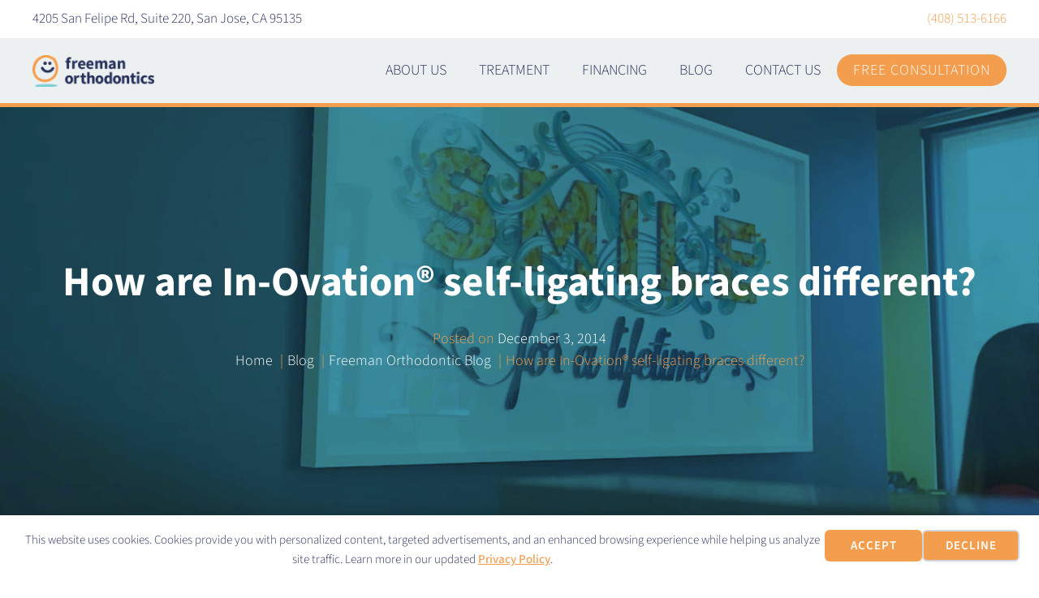

--- FILE ---
content_type: application/javascript; charset=UTF-8
request_url: https://mattfreemanortho.com/cdn-cgi/challenge-platform/h/g/scripts/jsd/d39f91d70ce1/main.js?
body_size: 4720
content:
window._cf_chl_opt={uYln4:'g'};~function(l4,A,S,x,h,M,o,T){l4=e,function(j,R,lU,l3,m,k){for(lU={j:233,R:256,m:196,k:279,d:260,X:285,f:267,n:237,O:250,F:229,D:216},l3=e,m=j();!![];)try{if(k=-parseInt(l3(lU.j))/1*(parseInt(l3(lU.R))/2)+parseInt(l3(lU.m))/3*(parseInt(l3(lU.k))/4)+parseInt(l3(lU.d))/5+-parseInt(l3(lU.X))/6*(-parseInt(l3(lU.f))/7)+parseInt(l3(lU.n))/8+parseInt(l3(lU.O))/9*(-parseInt(l3(lU.F))/10)+-parseInt(l3(lU.D))/11,k===R)break;else m.push(m.shift())}catch(d){m.push(m.shift())}}(l,443050),A=this||self,S=A[l4(292)],x={},x[l4(198)]='o',x[l4(211)]='s',x[l4(301)]='u',x[l4(261)]='z',x[l4(242)]='n',x[l4(284)]='I',x[l4(280)]='b',h=x,A[l4(236)]=function(j,R,X,O,ld,lk,lb,l9,D,H,C,J,N,Q){if(ld={j:278,R:210,m:295,k:210,d:272,X:271,f:231,n:272,O:231,F:241,D:273,H:219,a:209,C:299},lk={j:223,R:219,m:240},lb={j:300,R:315,m:207,k:249},l9=l4,R===null||void 0===R)return O;for(D=V(R),j[l9(ld.j)][l9(ld.R)]&&(D=D[l9(ld.m)](j[l9(ld.j)][l9(ld.k)](R))),D=j[l9(ld.d)][l9(ld.X)]&&j[l9(ld.f)]?j[l9(ld.n)][l9(ld.X)](new j[(l9(ld.O))](D)):function(I,ll,B){for(ll=l9,I[ll(lk.j)](),B=0;B<I[ll(lk.R)];I[B+1]===I[B]?I[ll(lk.m)](B+1,1):B+=1);return I}(D),H='nAsAaAb'.split('A'),H=H[l9(ld.F)][l9(ld.D)](H),C=0;C<D[l9(ld.H)];J=D[C],N=P(j,R,J),H(N)?(Q='s'===N&&!j[l9(ld.a)](R[J]),l9(ld.C)===X+J?F(X+J,N):Q||F(X+J,R[J])):F(X+J,N),C++);return O;function F(I,B,l8){l8=e,Object[l8(lb.j)][l8(lb.R)][l8(lb.m)](O,B)||(O[B]=[]),O[B][l8(lb.k)](I)}},M=l4(276)[l4(238)](';'),o=M[l4(241)][l4(273)](M),A[l4(215)]=function(j,R,lf,le,m,k,X,n){for(lf={j:201,R:219,m:219,k:203,d:249,X:226},le=l4,m=Object[le(lf.j)](R),k=0;k<m[le(lf.R)];k++)if(X=m[k],X==='f'&&(X='N'),j[X]){for(n=0;n<R[m[k]][le(lf.m)];-1===j[X][le(lf.k)](R[m[k]][n])&&(o(R[m[k]][n])||j[X][le(lf.d)]('o.'+R[m[k]][n])),n++);}else j[X]=R[m[k]][le(lf.X)](function(O){return'o.'+O})},T=function(lL,lg,lB,lI,lQ,lv,lh,R,m,k){return lL={j:291,R:200},lg={j:235,R:235,m:235,k:249,d:235,X:235,f:255,n:235,O:208,F:249,D:208},lB={j:219},lI={j:283},lQ={j:219,R:208,m:300,k:315,d:207,X:300,f:315,n:207,O:300,F:283,D:249,H:283,a:249,C:249,J:283,N:249,v:235,Q:235,I:207,B:283,g:283,L:249,Z:283,z:249,c:249,l0:255},lv={j:306,R:208},lh=l4,R=String[lh(lL.j)],m={'h':function(d){return null==d?'':m.g(d,6,function(X,lK){return lK=e,lK(lv.j)[lK(lv.R)](X)})},'g':function(X,O,F,lP,D,H,C,J,N,Q,I,B,L,Z,z,l0,l1,l2){if(lP=lh,X==null)return'';for(H={},C={},J='',N=2,Q=3,I=2,B=[],L=0,Z=0,z=0;z<X[lP(lQ.j)];z+=1)if(l0=X[lP(lQ.R)](z),Object[lP(lQ.m)][lP(lQ.k)][lP(lQ.d)](H,l0)||(H[l0]=Q++,C[l0]=!0),l1=J+l0,Object[lP(lQ.X)][lP(lQ.f)][lP(lQ.n)](H,l1))J=l1;else{if(Object[lP(lQ.O)][lP(lQ.k)][lP(lQ.n)](C,J)){if(256>J[lP(lQ.F)](0)){for(D=0;D<I;L<<=1,Z==O-1?(Z=0,B[lP(lQ.D)](F(L)),L=0):Z++,D++);for(l2=J[lP(lQ.H)](0),D=0;8>D;L=1&l2|L<<1.5,O-1==Z?(Z=0,B[lP(lQ.a)](F(L)),L=0):Z++,l2>>=1,D++);}else{for(l2=1,D=0;D<I;L=L<<1|l2,O-1==Z?(Z=0,B[lP(lQ.C)](F(L)),L=0):Z++,l2=0,D++);for(l2=J[lP(lQ.J)](0),D=0;16>D;L=1&l2|L<<1.8,O-1==Z?(Z=0,B[lP(lQ.N)](F(L)),L=0):Z++,l2>>=1,D++);}N--,N==0&&(N=Math[lP(lQ.v)](2,I),I++),delete C[J]}else for(l2=H[J],D=0;D<I;L=l2&1.02|L<<1,O-1==Z?(Z=0,B[lP(lQ.D)](F(L)),L=0):Z++,l2>>=1,D++);J=(N--,0==N&&(N=Math[lP(lQ.Q)](2,I),I++),H[l1]=Q++,String(l0))}if(''!==J){if(Object[lP(lQ.O)][lP(lQ.f)][lP(lQ.I)](C,J)){if(256>J[lP(lQ.B)](0)){for(D=0;D<I;L<<=1,Z==O-1?(Z=0,B[lP(lQ.D)](F(L)),L=0):Z++,D++);for(l2=J[lP(lQ.g)](0),D=0;8>D;L=1&l2|L<<1.44,O-1==Z?(Z=0,B[lP(lQ.a)](F(L)),L=0):Z++,l2>>=1,D++);}else{for(l2=1,D=0;D<I;L=l2|L<<1,Z==O-1?(Z=0,B[lP(lQ.L)](F(L)),L=0):Z++,l2=0,D++);for(l2=J[lP(lQ.Z)](0),D=0;16>D;L=L<<1|1.02&l2,O-1==Z?(Z=0,B[lP(lQ.z)](F(L)),L=0):Z++,l2>>=1,D++);}N--,N==0&&(N=Math[lP(lQ.v)](2,I),I++),delete C[J]}else for(l2=H[J],D=0;D<I;L=1&l2|L<<1.3,Z==O-1?(Z=0,B[lP(lQ.z)](F(L)),L=0):Z++,l2>>=1,D++);N--,N==0&&I++}for(l2=2,D=0;D<I;L=L<<1.72|1&l2,Z==O-1?(Z=0,B[lP(lQ.N)](F(L)),L=0):Z++,l2>>=1,D++);for(;;)if(L<<=1,O-1==Z){B[lP(lQ.c)](F(L));break}else Z++;return B[lP(lQ.l0)]('')},'j':function(d,lV){return lV=lh,d==null?'':''==d?null:m.i(d[lV(lB.j)],32768,function(X,lM){return lM=lV,d[lM(lI.j)](X)})},'i':function(X,O,F,lo,D,H,C,J,N,Q,I,B,L,Z,z,l0,l2,l1){for(lo=lh,D=[],H=4,C=4,J=3,N=[],B=F(0),L=O,Z=1,Q=0;3>Q;D[Q]=Q,Q+=1);for(z=0,l0=Math[lo(lg.j)](2,2),I=1;I!=l0;l1=B&L,L>>=1,L==0&&(L=O,B=F(Z++)),z|=I*(0<l1?1:0),I<<=1);switch(z){case 0:for(z=0,l0=Math[lo(lg.R)](2,8),I=1;I!=l0;l1=L&B,L>>=1,L==0&&(L=O,B=F(Z++)),z|=(0<l1?1:0)*I,I<<=1);l2=R(z);break;case 1:for(z=0,l0=Math[lo(lg.m)](2,16),I=1;l0!=I;l1=L&B,L>>=1,L==0&&(L=O,B=F(Z++)),z|=I*(0<l1?1:0),I<<=1);l2=R(z);break;case 2:return''}for(Q=D[3]=l2,N[lo(lg.k)](l2);;){if(Z>X)return'';for(z=0,l0=Math[lo(lg.m)](2,J),I=1;l0!=I;l1=L&B,L>>=1,L==0&&(L=O,B=F(Z++)),z|=(0<l1?1:0)*I,I<<=1);switch(l2=z){case 0:for(z=0,l0=Math[lo(lg.d)](2,8),I=1;l0!=I;l1=L&B,L>>=1,0==L&&(L=O,B=F(Z++)),z|=I*(0<l1?1:0),I<<=1);D[C++]=R(z),l2=C-1,H--;break;case 1:for(z=0,l0=Math[lo(lg.X)](2,16),I=1;l0!=I;l1=B&L,L>>=1,0==L&&(L=O,B=F(Z++)),z|=(0<l1?1:0)*I,I<<=1);D[C++]=R(z),l2=C-1,H--;break;case 2:return N[lo(lg.f)]('')}if(0==H&&(H=Math[lo(lg.n)](2,J),J++),D[l2])l2=D[l2];else if(l2===C)l2=Q+Q[lo(lg.O)](0);else return null;N[lo(lg.F)](l2),D[C++]=Q+l2[lo(lg.D)](0),H--,Q=l2,0==H&&(H=Math[lo(lg.n)](2,J),J++)}}},k={},k[lh(lL.R)]=m.h,k}(),W();function i(lD,lR,j,R,m){return lD={j:282,R:221},lR=l4,j=3600,R=s(),m=Math[lR(lD.j)](Date[lR(lD.R)]()/1e3),m-R>j?![]:!![]}function W(e0,lc,lz,lG,j,R,m,k,d){if(e0={j:230,R:224,m:297,k:311,d:252,X:245,f:314,n:314},lc={j:297,R:311,m:314},lz={j:262},lG=l4,j=A[lG(e0.j)],!j)return;if(!i())return;(R=![],m=j[lG(e0.R)]===!![],k=function(lY,X){if(lY=lG,!R){if(R=!![],!i())return;X=G(),U(X.r,function(f){b(j,f)}),X.e&&y(lY(lz.j),X.e)}},S[lG(e0.m)]!==lG(e0.k))?k():A[lG(e0.d)]?S[lG(e0.d)](lG(e0.X),k):(d=S[lG(e0.f)]||function(){},S[lG(e0.n)]=function(ls){ls=lG,d(),S[ls(lc.j)]!==ls(lc.R)&&(S[ls(lc.m)]=d,k())})}function V(j,lW,l7,R){for(lW={j:295,R:201,m:258},l7=l4,R=[];null!==j;R=R[l7(lW.j)](Object[l7(lW.R)](j)),j=Object[l7(lW.m)](j));return R}function l(e2){return e2='isArray,pow,mlwE4,6862960rZgTNQ,split,source,splice,includes,number,success,display: none,DOMContentLoaded,navigator,sid,appendChild,push,9UnDbjh,chlApiSitekey,addEventListener,body,cloudflare-invisible,join,35012lgSJcw,send,getPrototypeOf,open,3531170tQaPaM,symbol,error on cf_chl_props,gwUy0,xhr-error,_cf_chl_opt,href,7560CAafrg,[native code],status,TbVa1,from,Array,bind,parent,random,_cf_chl_opt;mhsH6;xkyRk9;FTrD2;leJV9;BCMtt1;sNHpA9;GKPzo4;AdbX0;REiSI4;xriGD7;jwjCc3;agiDh2;MQCkM2;mlwE4;kuIdX1;aLEay4;cThi2,/invisible/jsd,Object,7340hJItJY,boolean,XMLHttpRequest,floor,charCodeAt,bigint,942wNNFfG,POST,HkTQ2,contentWindow,log,jsd,fromCharCode,document,createElement,msg,concat,onload,readyState,toString,d.cookie,prototype,undefined,location,tabIndex,removeChild,function,5pWJgaFmsdN1ARh0$VGTrYkCqHx4byv+XUetoulQMjwc8zB6ZIKOfiL7SDP39En2-,chlApiRumWidgetAgeMs,iframe,Function,/cdn-cgi/challenge-platform/h/,loading,uYln4,chlApiUrl,onreadystatechange,hasOwnProperty,errorInfoObject,chctx,24HEKPFx,event,object,error,XlfveliYO,keys,stringify,indexOf,timeout,detail,clientInformation,call,charAt,isNaN,getOwnPropertyNames,string,postMessage,chlApiClientVersion,onerror,kuIdX1,9687403spnfsM,ontimeout,contentDocument,length,kgZMo4,now,http-code:,sort,api,/jsd/oneshot/d39f91d70ce1/0.4373580283410575:1767273773:1tYfcgdzz89svZ64bi9E35ntEQ5kAXJjvPh0iRUePDI/,map,catch,style,3020790vLcBDY,__CF$cv$params,Set,/b/ov1/0.4373580283410575:1767273773:1tYfcgdzz89svZ64bi9E35ntEQ5kAXJjvPh0iRUePDI/,7ogQLMF'.split(','),l=function(){return e2},l()}function P(j,R,m,lT,l6,k){l6=(lT={j:227,R:272,m:234,k:272,d:305},l4);try{return R[m][l6(lT.j)](function(){}),'p'}catch(X){}try{if(null==R[m])return R[m]===void 0?'u':'x'}catch(n){return'i'}return j[l6(lT.R)][l6(lT.m)](R[m])?'a':R[m]===j[l6(lT.k)]?'C':!0===R[m]?'T':!1===R[m]?'F':(k=typeof R[m],l6(lT.d)==k?K(j,R[m])?'N':'f':h[k]||'?')}function s(lF,lr,j){return lF={j:230,R:282},lr=l4,j=A[lr(lF.j)],Math[lr(lF.R)](+atob(j.t))}function G(ln,lE,m,k,d,X,f){lE=(ln={j:293,R:308,m:228,k:244,d:303,X:253,f:248,n:288,O:206,F:246,D:218,H:253,a:304},l4);try{return m=S[lE(ln.j)](lE(ln.R)),m[lE(ln.m)]=lE(ln.k),m[lE(ln.d)]='-1',S[lE(ln.X)][lE(ln.f)](m),k=m[lE(ln.n)],d={},d=mlwE4(k,k,'',d),d=mlwE4(k,k[lE(ln.O)]||k[lE(ln.F)],'n.',d),d=mlwE4(k,m[lE(ln.D)],'d.',d),S[lE(ln.H)][lE(ln.a)](m),X={},X.r=d,X.e=null,X}catch(n){return f={},f.r={},f.e=n,f}}function U(j,R,lC,la,lw,lH,lm,m,k,d){lC={j:230,R:289,m:265,k:281,d:259,X:286,f:310,n:265,O:312,F:225,D:224,H:204,a:217,C:296,J:214,N:302,v:266,Q:302,I:266,B:224,g:257,L:200,Z:202},la={j:264},lw={j:269,R:243,m:222,k:269},lH={j:204},lm=l4,m=A[lm(lC.j)],console[lm(lC.R)](A[lm(lC.m)]),k=new A[(lm(lC.k))](),k[lm(lC.d)](lm(lC.X),lm(lC.f)+A[lm(lC.n)][lm(lC.O)]+lm(lC.F)+m.r),m[lm(lC.D)]&&(k[lm(lC.H)]=5e3,k[lm(lC.a)]=function(lA){lA=lm,R(lA(lH.j))}),k[lm(lC.C)]=function(lp){lp=lm,k[lp(lw.j)]>=200&&k[lp(lw.j)]<300?R(lp(lw.R)):R(lp(lw.m)+k[lp(lw.k)])},k[lm(lC.J)]=function(lS){lS=lm,R(lS(la.j))},d={'t':s(),'lhr':S[lm(lC.N)]&&S[lm(lC.N)][lm(lC.v)]?S[lm(lC.Q)][lm(lC.I)]:'','api':m[lm(lC.B)]?!![]:![],'payload':j},k[lm(lC.g)](T[lm(lC.L)](JSON[lm(lC.Z)](d)))}function e(E,j,r){return r=l(),e=function(R,m,A){return R=R-196,A=r[R],A},e(E,j)}function Y(j,lO,lj){return lO={j:275},lj=l4,Math[lj(lO.j)]()<j}function y(k,d,lN,lx,X,f,n,O,F,D,H,a){if(lN={j:294,R:199,m:230,k:310,d:265,X:312,f:232,n:277,O:281,F:259,D:286,H:204,a:217,C:251,J:265,N:263,v:313,Q:265,I:270,B:307,g:265,L:220,Z:213,z:287,c:316,l0:317,l1:239,l2:290,lv:257,lq:200},lx=l4,!Y(.01))return![];f=(X={},X[lx(lN.j)]=k,X[lx(lN.R)]=d,X);try{n=A[lx(lN.m)],O=lx(lN.k)+A[lx(lN.d)][lx(lN.X)]+lx(lN.f)+n.r+lx(lN.n),F=new A[(lx(lN.O))](),F[lx(lN.F)](lx(lN.D),O),F[lx(lN.H)]=2500,F[lx(lN.a)]=function(){},D={},D[lx(lN.C)]=A[lx(lN.J)][lx(lN.N)],D[lx(lN.v)]=A[lx(lN.Q)][lx(lN.I)],D[lx(lN.B)]=A[lx(lN.g)][lx(lN.L)],D[lx(lN.Z)]=A[lx(lN.d)][lx(lN.z)],H=D,a={},a[lx(lN.c)]=f,a[lx(lN.l0)]=H,a[lx(lN.l1)]=lx(lN.l2),F[lx(lN.lv)](T[lx(lN.lq)](a))}catch(C){}}function K(j,R,ly,l5){return ly={j:309,R:309,m:300,k:298,d:207,X:203,f:268},l5=l4,R instanceof j[l5(ly.j)]&&0<j[l5(ly.R)][l5(ly.m)][l5(ly.k)][l5(ly.d)](R)[l5(ly.X)](l5(ly.f))}function b(m,k,e1,li,d,X,f){if(e1={j:254,R:224,m:243,k:239,d:247,X:197,f:274,n:212,O:239,F:247,D:199,H:205,a:274},li=l4,d=li(e1.j),!m[li(e1.R)])return;k===li(e1.m)?(X={},X[li(e1.k)]=d,X[li(e1.d)]=m.r,X[li(e1.X)]=li(e1.m),A[li(e1.f)][li(e1.n)](X,'*')):(f={},f[li(e1.O)]=d,f[li(e1.F)]=m.r,f[li(e1.X)]=li(e1.D),f[li(e1.H)]=k,A[li(e1.a)][li(e1.n)](f,'*'))}}()

--- FILE ---
content_type: application/javascript
request_url: https://mattfreemanortho.com/wp-content/cache/min/1/wp-content/themes/freeman-ortho/js/custom.js?ver=1766178560
body_size: 950
content:
jQuery(function($){$(document).ready(function(){$('.home .hero-slider-container').bxSlider({controls:!1,pager:!0,auto:!0,mode:'fade',pause:7000,oneToOneTouch:!0,adaptiveHeight:!1});$('.team-slider').bxSlider({controls:!1,pager:!1,auto:!0,randomStart:!0,pause:4000,oneToOneTouch:!0,adaptiveHeight:!1});setTimeout(function(){$(".top-caption").addClass("reveal")},600);$("#hero-background").slideUp(0).delay(200).fadeIn(200);$('.menu-toggle').on('click',function(){$('.menu-primary-menu').slideToggle()});var width=$(window).width();if(width<1025){$('<span class="plus">+</span>').appendTo('ul.menu > li.menu-item-has-children > a');$('.menu-item-has-children .plus').on('click',function(e){$(this).toggleClass('open');$(this).parent().next().slideToggle('slow');e.stopPropagation();e.preventDefault()})}
if(width<767){$('.menu-item.button').appendTo('.mobile-consult')}
$('.doctor').on('click',function(){$(this).addClass('active');$('.patient').removeClass('active');if($('#patient').hasClass('open')){$('#patient').removeClass('open');$('#patient').slideUp()}
$('#doctor').slideToggle();$('#doctor').toggleClass('open')});$('.patient').on('click',function(){$(this).addClass('active');$('.doctor').removeClass('active');if($('#doctor').hasClass('open')){$('#doctor').removeClass('open');$('#doctor').slideUp()}
$('#patient').slideToggle();$('#patient').toggleClass('open')});jQuery(window).on('scroll',function(){var offset=300;if(jQuery(this).scrollTop()>offset){jQuery('.float-cta').addClass('visible-cta')}else{jQuery('.float-cta').removeClass('visible-cta')}});$("div.faq").on('click',function(){if($(this).hasClass('open')){$(this).removeClass('open');$(this).children('.answer').slideToggle("slow")}else{$(this).addClass('open');$(".open .answer").slideToggle("slow")}
if($('.faq').not(this).hasClass('open')){$('.faq').not(this).removeClass('open')}});$('.youtube-button').on('click',function(){$(this).parent().find('.youtube-popup').fadeIn()});$('.video-close').on('click',function(){$(this).parents('.youtube-popup').fadeOut()});$('a[href$=".pdf"]').each(function(){$(this).prop('target','_blank')});$('.entry-content a[href$=".pdf"]').each(function(){$(this).addClass('pdf')})})});jQuery(function($){$(function(){overlayOn=function(){$('<div id="imagelightbox-overlay"></div>').appendTo('body')},overlayOff=function(){$('#imagelightbox-overlay').remove()},arrowsOn=function(instance,selector){var $arrows=$('<button type="button" class="imagelightbox-arrow imagelightbox-arrow-left"></button><button type="button" class="imagelightbox-arrow imagelightbox-arrow-right"></button>');$arrows.appendTo('body');$arrows.on('click touchend',function(e){e.preventDefault();var $this=$(this),$target=$(selector+'[href="'+$('#imagelightbox').attr('src')+'"]'),index=$target.index(selector);if($this.hasClass('imagelightbox-arrow-left')){index=index-1;if(!$(selector).eq(index).length)
index=$(selector).length}else{index=index+1;if(!$(selector).eq(index).length)
index=0}
instance.switchImageLightbox(index);return!1})},arrowsOff=function(){$('.imagelightbox-arrow').remove()},captionOn=function(){var description=$('a[href="'+$('#imagelightbox').attr('src')+'"] img').attr('alt');if(description.length>0)
$('<div id="imagelightbox-caption">'+description+'</div>').appendTo('body')},captionOff=function(){$('#imagelightbox-caption').remove()}});var selector='a[data-imagelightbox="f"]';var instance=$(selector).imageLightbox({selector:'id="imagelightbox"',allowedTypes:'png|jpg|jpeg|gif',animationSpeed:250,preloadNext:!0,enableKeyboard:!0,quitOnEnd:!1,quitOnImgClick:!1,quitOnDocClick:!0,onStart:function(){arrowsOn(instance,selector);overlayOn()},onEnd:function(){arrowsOff();overlayOff();captionOff()},onLoadStart:function(){captionOff()},onLoadEnd:function(){captionOn();$('.imagelightbox-arrow').css('display','block')}})})